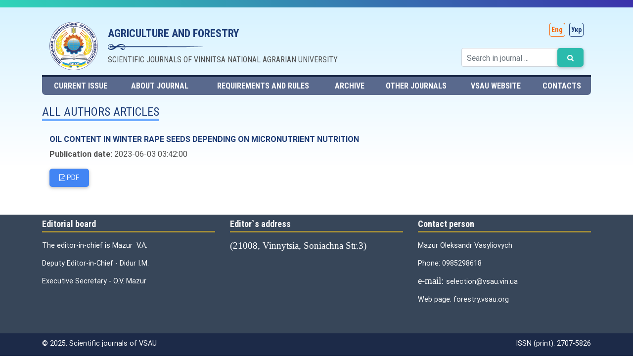

--- FILE ---
content_type: text/html; charset=UTF-8
request_url: http://forestry.vsau.org/author/Tsytsiura%20Y.G.,%20Tomchuk%20O.M.
body_size: 3856
content:
<!DOCTYPE html>
<html lang="en">

<head>
    <meta charset="UTF-8">
    <meta name="viewport" content="width=device-width, initial-scale=1.0">
    <meta http-equiv="X-UA-Compatible" content="ie=edge">
    <meta name="robots" content="index, follow">
    <meta name="csrf-token" content="wFdV1DgZRenOX2mdNs4HoPEetAOihY1RTiA97UYP">
    <title>Всі cтатті автора</title>
    <link href="https://stackpath.bootstrapcdn.com/bootstrap/4.3.1/css/bootstrap.min.css" rel="stylesheet"
        integrity="sha384-ggOyR0iXCbMQv3Xipma34MD+dH/1fQ784/j6cY/iJTQUOhcWr7x9JvoRxT2MZw1T" crossorigin="anonymous">
    <link
        href="https://fonts.googleapis.com/css?family=Roboto+Condensed:300,400,700|Roboto:300,400,700&amp;subset=cyrillic"
        rel="stylesheet">
    <link rel="stylesheet" href="https://maxcdn.bootstrapcdn.com/font-awesome/4.7.0/css/font-awesome.min.css">
    <link rel="icon" sizes="16x16" href="/img/fav-agr.ico">
    <link rel="stylesheet" href="/css/style.css">
    <link rel="stylesheet" href="/css/mdb.min.css">
</head>
<body>
    <div id="wrap">
        <header class="custom-gradient">
            <a href="#" class="to-top"><i class="fa fa-chevron-up"></i></a>
            <nav class="jnb navbar fixed-top navbar-expand-lg navbar-dark scrolling-navbar full-bg-img py-0">
                <div class="container">


                    <div class="align-self-center pull-right d-lg-none">

                            <a href="http://forestry.vsau.org/locale/en" class="d-inline-flex pl-1 mt-1 uk">
                                <span class="header-lang roboto-condensed font-weight-bold lang-uk  active">Eng</span>
                            </a>
                            <a href="http://forestry.vsau.org/locale/uk" class="d-inline-flex pl-1 mt-1 en">
                                <span class="header-lang roboto-condensed font-weight-bold lang-en ">Укр</span>
                            </a>

                    </div>
                    <form class="d-lg-none" action="http://forestry.vsau.org/search" method="POST" role="search">
                            <input type="hidden" name="_token" value="wFdV1DgZRenOX2mdNs4HoPEetAOihY1RTiA97UYP">
                            <div class="srch input-group">
                                <input type="text" class="form-control" name="q"
                                    placeholder="Search in journal ...">
                                    <button type="submit" class="btn btn-default">
                                            <i class="fa fa-search"></i>
                                    </button>
                                
                            </div>
                        </form>
                    <button class="navbar-toggler borser-0" type="button" data-toggle="modal"
                        data-target="#menuModalGamb">
                        <span class="navbar-toggler-icon"></span>
                    </button>
                    <div class="collapse navbar-collapse" id="navbarSupportedContent">
                        <ul class="navbar-nav mr-auto">
                            
                        </ul>

                    </div>
                </div>
            </nav>
        </header>
        <main>
            <section class="header-bg-page pt-5 pt-lg-4">
                <section class="jsctop sctop mob-bg-wh">
                    <div class="container">
                        <div class="align-items-center row mt-3 mt-lg-0">
                            <div class="logoimg col-3 col-sm-3 col-md-2 col-lg-1">
                                <a href="/"><img class="mx-auto img-fluid mb-2 mb-lg-0" src="/img/logo.png"
                                        alt="logo"></a>
                            </div>
                            <div class="topjname col-9 col-md-8 col-lg-8">
                                <h1 class="header-title text-uppercase font-weight-bold roboto-condensed">Agriculture and forestry
                                </h1>
                                <img class="d-none d-lg-block d-xl-block img-fluid" src="/img/space.png" alt="space">
                                <span class="ptop d-lg-block d-xl-block roboto-condensed">SCIENTIFIC JOURNALS OF VINNITSA NATIONAL AGRARIAN UNIVERSITY</span>
                            </div>
                            <div class="col-lg-3 mr-auto d-none d-lg-block pt-2" style="
                                    /*background-image: url('/img/header-jurnali2.png');*/
                                    background-repeat: no-repeat;
                                    background-position: left bottom;
                                    height: 118px;
                                    /* background-size: contain; */
                                ">
                                <div class="float-right">
                                    <a href="http://forestry.vsau.org/locale/en" class="d-inline-flex pl-1 mt-1 en">
                                        <span class="header-lang roboto-condensed font-weight-bold lang-en active">Eng</span>
                                    </a>
                                    <a href="http://forestry.vsau.org/locale/uk" class="d-inline-flex pl-1 mt-1 uk">
                                        <span
                                            class="header-lang roboto-condensed font-weight-bold lang-uk ">Укр</span>
                                    </a>
                                    <!-- <a href="http://forestry.vsau.org/locale/ru" class="d-inline-flex pl-1 mt-1 ru">
                                        <span class="header-lang roboto-condensed font-weight-bold lang-ru ">Рос</span>
                                    </a> -->
                                </div>
                                <form action="http://forestry.vsau.org/search" method="POST" role="search">
                                    <input type="hidden" name="_token" value="wFdV1DgZRenOX2mdNs4HoPEetAOihY1RTiA97UYP">
                                    <div class="srch input-group">
                                        <input type="text" class="form-control" name="q"
                                            placeholder="Search in journal ...">
                                            <button type="submit" class="btn btn-default">
                                                    <i class="fa fa-search"></i>
                                            </button>
                                        
                                    </div>
                                </form>
                            </div>
                        </div>
                    </div>
                </section>

                <div class="container d-none d-lg-block">
    <nav class="main-navi navbar navbar-expand-lg navbar-dark text-uppercase font-weight-bold px-5">
        <ul class="navbar-nav border-bottom-r mdb-color lighten-1">
            <li class="nav-item">
                <a class="nav-link roboto-condensed nav-item first" href="/"  >Current issue</a>
            </li>
            <li class="nav-item">
                <a class="nav-link roboto-condensed nav-item" href="/#about"  >About journal</a>
                <ul class="subnav">
                    <li><a href="/#about">Journal description</a></li>
                    <li><a href="/#problematic">Topics of the journal</a></li>
                    <li><a href="http://forestry.vsau.org/en/pages/editorial-board">Editorial board</a></li>
                </ul>
            </li>
            <li class="nav-item">
                <a class="nav-link roboto-condensed nav-item" href="#"  >Requirements and rules</a>
                <ul class="subnav">
                    <li><a href="http://forestry.vsau.org/en/pages/requirements-for-submission-and-registration">REQUIREMENTS FOR SUBMISSION AND REGISTRATION</a></li>
                    <li><a href="http://forestry.vsau.org/en/pages/review-rules">REVIEW RULES</a></li>
                </ul>
            </li>
            <li class="nav-item">
                <a class="nav-link roboto-condensed nav-item" href="http://forestry.vsau.org/en/archive"  >Archive</a>
            </li>
            <li class="nav-item">
                <a class="nav-link roboto-condensed nav-item" href="http://journals.vsau.org">Other journals</a>
            </li>
            <li class="nav-item">
                <a class="nav-link roboto-condensed nav-item" href="https://vsau.org">VSAU website</a>
            </li>
            <li class="nav-item">
                <a class="nav-link roboto-condensed nav-item" href="http://forestry.vsau.org/en/pages/contacts">contacts</a>
            </li>
        </ul>
    </nav>
</div><div class="container aln">
    <h2 class="title-bold font-weight-bold primary-text text-uppercase d-inline-block mb-3 h4">All authors articles </h2>
    <div class="row">
                <div class="bordash col-xl-12 col-lg-12 col-md-12 col-sm-12 col-xs-12">
            <div class="artitle">
                OIL CONTENT IN WINTER RAPE SEEDS DEPENDING ON MICRONUTRIENT NUTRITION
            </div>

            <div class="doi"><strong>Publication date:</strong> 2023-06-03 03:42:00 </div>

                        <a href="/storage/articles/September2025/vR7F0em1w9EVtlcH8Zjf.pdf" class="btn btn-primary mt-0 py-1 py-lg-2 waves-effect waves-light"
                style="font-size: 14px;" target="_blank"><i class="fa fa-file-pdf-o"></i> PDF</a>
        </div>
            </div>
    
</div>
        </main>
    </div>
    <div class="modal fade left" id="menuModalGamb" tabindex="-1" role="dialog" aria-labelledby="menuModalGambLabel"
    aria-hidden="true">
    <div class="modal-dialog modal-full-height modal-left" role="document">
        <div class="modal-content">
            <div class="modal-header d-block border-bottom-0 pb-0">
                <div class="container">
                    <div class="row pb-3" style="border-bottom: 1px solid #a2bde6;">
                        <div class="col-10">
                            <a id="menuModalGambLabel" class="modal-title" href="https://vsau.org/"><img
                                    class="mx-auto img-fluid" src="/img/logomenu.png"
                                    alt="Agriculture and forestry"></a>
                            <p class="menuModalGambLabel">Agriculture and forestry</p>
                        </div>
                        <div class="col-2">
                            <button type="button" class="close pr-3 pt-3" data-dismiss="modal" aria-label="Close">
                                <span aria-hidden="true"><img class="mx-auto img-fluid" src="/img/closebtns.png"
                                        alt="clouseBtn"></span>
                            </button>
                        </div>
                    </div>
                </div>
            </div>
            <div class="modal-body">
                <div class="row">
                    <div class="col">

                        <ul class="menuModalGambUl list-unstyled my-0 py-3">
                            <li>
                                <a class="roboto-condensed p-0 nav-link"
                                    href="http://forestry.vsau.org/en/pages/requirements-for-submission-and-registration">
                                    REQUIREMENTS FOR SUBMISSION AND REGISTRATION
                                </a>
                            </li>
                            <li>
                                <a class="roboto-condensed p-0 nav-link"
                                    href="http://forestry.vsau.org/en/pages/review-rules">
                                    REVIEW RULES
                                </a>
                            </li>
                            <li>
                                    <a class="roboto-condensed p-0 nav-link" href="/"  >Current issue</a>
                                </li>

                            <div id="accordionGamb">
                                <div class="panel-title" id="headingTwo">
                                    <button class="w-100 btn btn-link collapsed lead m-0 p-0 text-left"
                                        data-toggle="collapse" data-target="#menuModalGambAh7" aria-expanded="false"
                                        aria-controls="menuModalGambAh7" href="/#about">
                                        About journal
                                    </button>
                                </div>
                                <div id="menuModalGambAh7" class="collapse" aria-labelledby="headingTwo"
                                    data-parent="#accordionGamb">
                                    <ul class="menuModalGambAh list-unstyled">
                                        <li><a class="modsubnav" href="#about">Journal description</a></li>
                                        <li><a class="modsubnav" href="#problematic">Topics of the journal</a></li>
                <li><a class="modsubnav" href="http://forestry.vsau.org/en/pages/editorial-board">Editorial board</a></li>
                                    </ul>
                                </div>
                            </div>
                            <li>
                                    <a class="roboto-condensed p-0 nav-link" href="http://forestry.vsau.org/en/archive"  >Archive</a>
                                </li>
                                <li>
                                    <a class="roboto-condensed p-0 nav-link" href="http://journals.vsau.org">Other journals</a>
                                </li>
                                <li>
                                    <a class="roboto-condensed p-0 nav-link" href="https://vsau.org">VSAU website</a>
                                </li>
                                <li>
                                    <a class="roboto-condensed p-0 nav-link" href="http://forestry.vsau.org/en/pages/contacts">contacts</a>
                                </li>

                            <li>
                                <a class="roboto-condensed p-0 nav-link"
                                    href="http://journals.vsau.org">Scientific journals of VSAU</a>
                            </li>
                            <li>
                                <a class="roboto-condensed p-0 nav-link"
                                    href="https://vsau.org">VSAU website</a>
                            </li>
                            <li>
                                <a class="roboto-condensed p-0 nav-link"
                                    href="http://forestry.vsau.org/en/pages/contacts">contacts</a>
                            </li>
                        </ul>
                    </div>
                </div>
            </div>
        </div>
    </div>
</div>

    <footer class="page-footer font-small border-top border-warning pt-3 pt-lg-0">
        <section id="footInfo">
            <div class="container">
                <div class="row">
                    <div class="footblock col-xl-4 col-lg-4 col-md-4 col-sm-12 col-xs-12">
                        <p class="ftitle">Editorial board</p>
                        <p>The editor-in-chief is Mazur&nbsp; V.A.</p>
<p>Deputy Editor-in-Chief - Didur I.M.</p>
<p>Executive Secretary - O.V. Mazur</p>
                    </div>
                    <div class="footblock col-xl-4 col-lg-4 col-md-4 col-sm-12 col-xs-12">
                        <p class="ftitle">Editor`s address</p>
                        <p><span lang="RU" style="font-size: 14.0pt; line-height: 115%; font-family: 'Times New Roman','serif'; mso-fareast-font-family: Calibri; mso-bidi-font-family: Calibri; mso-ansi-language: RU; mso-fareast-language: EN-US; mso-bidi-language: AR-SA;">(21008, Vinnytsia, Soniachna Str.3)</span></p>
                    </div>
                    <div class="footblock col-xl-4 col-lg-4 col-md-4 col-sm-12 col-xs-12">
                        <p class="ftitle">Contact person</p>
                        <p>Mazur Oleksandr Vasyliovych</p>
<p>Phone: 0985298618</p>
<p><span style="font-family: Times New Roman, serif;"><span style="font-size: 18.6667px;">е-mail:</span></span><span style="font-family: 'Times New Roman', serif; font-size: 14pt;">&nbsp;</span>selection@vsau.vin.ua</p>
<p>Web page: forestry.vsau.org</p>
                    </div>
                </div>
            </div>
        </section>
        <section class="copyright mdb-color darken-3">
            <div class="container">
                <div class="row pt-3 d-flex align-items-center">
                    <div class="col-xl-6 col-lg-6 col-md-6 col-sm-12 col-xs-12 col-md-auto mr-auto">
                        <p class="text-left">© 2025. Scientific journals of VSAU</p>
                    </div>
                    <div class="col-xl-6 col-lg-6 col-md-6 col-sm-12 col-xs-12 col-md-auto">
                        <p class="text-md-right">ISSN (print): 2707-5826  </p>
                    </div>
                </div>
            </div>
        </section>
        <style>
            footer .border-warning {
                min-height: 140px;
                height: 140px;
            }
        </style>
    </footer>
    <script src="/js/jquery-3.2.1.min.js"></script>
    <script src="/js/bootstrap.min.js"></script>
</body>

</html>

--- FILE ---
content_type: text/css
request_url: http://forestry.vsau.org/css/style.css
body_size: 7629
content:
/* all */
html {scroll-behavior: smooth !important;}
body {
    background-image: url(../img/fon-footer-dark.png);
background-repeat: no-repeat;
background-position: bottom;
-webkit-background-size: contain;
background-size: contain;
}

body.homepage {
    background: none;
}
.h1, .h2, .h3, .h4, .h5, .h6, h1, h2, h3, h4, h5, h6 {font-weight: 400 !important;}

body.homepage main {
    height: calc(100% - 50px);
}
.arch-image {max-width: 150px;}
.arch-im {max-width: 150px;}
.rowp p {margin-bottom: 10px !important;}
.rowp h5 {display: block !important; font-size: 21px !important; border-bottom: 3px solid #6dabff; width: 100%; line-height: 35px !important;}
.dlabel {font-weight: bold; margin-bottom: 15px; color: #1E3D77;}

#wrap {
    position: absolute;
    right: 0;
    left: 0;
    padding-bottom: 300px;
    z-index: 10;
}
footer {
    background-color: rgba(34, 50, 71, 0.9) !important;
    position: fixed;
    left: 0;
    right: 0;
    z-index: -5;
    min-height: 280px;
    color: #ffffff !important;
}

footer.homefooter {
    background-color: rgba(34, 50, 71, 0.9) !important;
    position: relative;
    min-height: 50px;
    color: #ffffff !important;
}
.srch {height: 40px; margin-top: 55px;}
.srch input {margin-right: 30px !important; padding-bottom: 13px !important; padding-left: 10px !important;}
.srch .btn {position: absolute; right: 0; z-index: 5; height: 38px; line-height: 17px; margin: 0px !important;}
.navbar {padding-right: 0px !important;}
  
#footInfo {min-height: 250px;}
.cblock h2 {display: block !important; width: 100%;}
.cblock .h5, .orangetop .h5 {margin-left: 15px; display: block !important; width: 100%; margin-top: 15px;}
.prn {padding-right: 0px !important;}

.footblock {padding-top: 20px;}
.ftitle {
    font-family: 'Roboto Condensed', sans-serif;
    border-bottom: 3px#a58f37 solid;
    padding-bottom: 5px;
    color:#fafafa;
    font-size: 18px;
    font-weight: 700;
    line-height: 18px;
}
/*#footInfo {
    background-blend-mode: overlay;
    position: absolute;
    min-height: 400px;
    bottom: 50px;
    z-index: 0;
    right: 0;
    left: 0;
}*/
.arch {padding-top: 15px;}
.primary-text {
    color: #1e3d77;
    /*margin-left: 15px;*/
}
.navbar {padding-right: none !important;}
.orangetop {
    border-top: 6px solid #fa6200;
    border-radius: 5px;
    margin-top: 15px;
    border-left: 1px solid #cccccc;
    border-right: 1px solid #cccccc;
    border-bottom: 1px solid #cccccc;
}
.cblock .container {padding-left: 0px; padding-right: 0px;}
.jdetails {
    font-size: 14px;
    margin-top: 270px !important;
    display: block;
    float: right;
}
.jdetails .fa {margin-right: 5px;}
.so-col {padding-left: 0px;}
.bordash {
    border-bottom: 1px dashed#4d4d4d;
    padding-top: 10px;
    padding-bottom: 10px;
}
.art-pages {color: #2d2d2d; font-weight: normal;}
.bordash .btn {margin-top: 10px !important; margin-left: 0px !important;}
.bordash p {margin-bottom: 5px;}
.doi {margin-bottom: 10px;}
.bordash .doi {margin-top: 10px;}
.art-text {text-align: justify; font-size: 16px;}
.aln {padding-top: 20px; padding-bottom: 20px;}
.numl {margin-bottom: 20px; text-align: center;}
.doi p {margin-bottom: 10px; font-size: 16px;}
.allnumbers {font-weight: bold; padding-top: 10px; padding-bottom: 15px; padding-left: 15px; line-height: 40px;}
#menuModalGambLabel {display: block; float: left;}
.menuModalGambLabel {
    display: block;
    color:#1e3d77 !important;
    font-size: 14px;
    font-weight: 700;
    line-height: 20px;
    margin-top: 10px;
}
#accordionGamb .panel-title > button.collapsed::before {
    float: right !important;
    content: "\f067";
}
#accordionGamb .panel-title > button::before {
    float: right !important;
    font-family: FontAwesome;
    content: "\f068";
    padding-right: 5px;
    padding-left: 15px;
    border-left: 1px solid 
    #fa6200;
}
.artitle {
    color: #1e3d77;
    font-weight: 700;
    font-size: 16px;
    font-family: 'Roboto', sans-serif;
    margin-bottom: 10px;
}
b, strong {
    font-weight: bold !important;
}
textarea:focus, input:focus, .form-control:focus{
    outline: none !important;
    box-shadow: none !important;
}
*:focus, .form-control:focus {
    outline: none !important;
    box-shadow: none !important;
}
.img-fluid {max-width: inherit !important;}
.topjname {padding-left: 40px;}
.bordash:last-child {border-bottom: none;}
.dets {padding-left: 15px; text-align: justify; margin-bottom: 10px;}
.jtitle {font-family: 'Roboto Condensed', sans-serif; margin-top: 10px;}
.cblock {margin-top: 15px; padding-top: 15px !important; padding-bottom: 15px !important;}
.cblock .pt-3 {padding-top: 0px !important;}
.years .btn {margin-bottom: 20px;}
.sctop {margin-top: 10px;}
.jitem {border-bottom: 1px dashed #4d4d4d; padding-top: 15px; padding-bottom: 15px;}
.jimage img {max-width: 270px;}
.jtext span {display: block; color: #1e3d77;}
.jtext span a img {margin-top: -3px;}
.linkline {padding-top: 20px; color: #1e3d77;}
.linkline a {padding-left: 10px; padding-right: 10px;}
.kwords {
    /*background-image: url("../img/filter-bg.jpg");*/
    background-color: #f3f3f3;
   /* background-repeat: repeat;*/
    min-height: 45px;
    line-height: 25px;
   /* border-radius: 5px;*/
    padding-left: 15px;
    padding-right: 15px;
    padding-top: 10px;
    padding-bottom: 10px;
   /* box-shadow: 0 0 5px rgba(0,0,0,0.5);*/
}
.ptop {padding-top: 10px;}
.subnav.hpage {margin-left: 60px;}
.subnav {
    display: none;
    position: absolute;
    z-index: 800;
    background-color: #59698d;
    list-style: none;
    padding-left: 15px;
    padding-right: 15px;
    padding-bottom: 5px;
}
.subnav li {text-align: left; line-height: 30px;}
.subnav li a {border-top: none !important; color: #ffffff; font-family: 'Roboto Condensed', sans-serif;}
.subnav li a:hover {color: rgba(255,255,255,.75);}
.nav-item:hover > .subnav {display: block;}
main .row {margin-left: 0px; margin-right: 0px;}
.simplesearch-highlight {
    background-color: #88d3ff;
}
.to-top { 	
	position: fixed; 
	bottom: 20px; 
	right: 20px; 
	text-decoration: none; 
	color: #fff; 
    background: rgb(75, 129, 202);
	padding: 10px 15px; 
	border-radius:50%;
	opacity: .8;
	z-index: 9999;	
	display: none;	
}
.to-top:hover{ 
	color: #151f28; 
	opacity:1; 
}
.content h2 {
    color: #1e3d77;
    font-family: "Roboto Condensed";
    font-size: 20px;
    font-weight: 700;
    line-height: 26px;    
}
.content h3 {
    color: #1e3d77;
    font-family: "Roboto Condensed";
    font-size: 18px;
    font-weight: 700;
    line-height: 18px;  
}
.content h4 {
    color: #505050;
    font-family: Roboto;
    font-size: 16px;
    font-weight: 700;
    line-height: 18px;    
}
.border-warning {
	border-color: #fa6200!important;
}
.btn-info {
    border-radius: 5px;
    background-color: #4b81ca!important;
    color: #ffffff;
    font-size: 16px;
    line-height: 24px;
    text-transform: uppercase;    
}
.btn-primary {
	background-color: #4b81ca!important;
}
.btn-primary:hover {	
	background-color: #1f406e!important;
}
blockquote {
  border-left: 10px solid #dc3545;
  margin: 1.5em 10px;
  padding: 0.5em 10px;
  quotes: "\201C""\201D""\2018""\2019";
}
blockquote:before {
  color: #dc3545  ;
  content: open-quote;
  font-size: 4em;
  line-height: 0.1em;
  margin-right: 0.25em;
  vertical-align: -0.4em;
}
blockquote p {
  display: inline;
}

.borderless td, .borderless th {
    border: none;
}
.border-top-r {
    border-top-left-radius: .45rem;
    border-top-right-radius: .45rem;
}
.border-bottom-r {
    border-bottom-left-radius: .45rem;
    border-bottom-right-radius: .45rem;
}
.border-top-or {
    border-top: 6px solid;
    border-color: #fa6200;
}
.fz-9 {
    font-size: .95rem;
}
/* header */
.mob-bg-wh {
background-color: #bfbfbf;
background-image: linear-gradient(to top, #ffffff 0%, #ffffff 23%, #c9f2ff 100%);
}
.no-shadow {
	box-shadow: none!important;
}
.header-title {
    font-size: 19px;
    color: #1e3d77;
}
.header-lang {
    padding: .3rem;
    border: 1px solid #1e3d77;
    border-radius: 4px;
    color: #1e3d77;
    font-size: 14px;
    line-height: 20px;    
}
.header-lang.active{
    border: 1px solid #fa6200;
    color: #fa6200;
}

.main-navi {
    padding: 0!important;
    box-shadow: none !important;    
}  
.main-navi ul li a{
    border-top: 4px solid #1c2a48;
}
.main-navi ul li a.active{
    border-top: 4px solid #ffd24a;
    color:#f1cb33!important;
}
/* .main-navi ul li.active{
    border-top: 4px solid #f1cb33;
    margin-top: -4px;
}    
.main-navi ul li.active a{
    color:#f1cb33!important;
    background-color:transparent!important;
}*/ 

.home-block {
    width: 100%;
    height: 85px;
    background-color: rgba(255, 255, 255, 0.7);
    color: #0b528e;
}
.home-block span {
    color: #555554;   
}
.home-block-title-2 {
    color: #ca4d00;
}
.home-block-title-4 {
    color: #d18500;
}
.ajax-filter-count #load-more {
	color: #4b81ca;
	font-size: 18px;
	font-weight: 700;
	line-height: 18px;
	text-decoration: underline;    
}
.numl img {width: 100%; max-width: 270px;}
/* history */
.history .owl-carousel .owl-stage {
    display: flex;
    align-items: center;
}
.owl-item:nth-child(2n) .history-item {
    background: #7993b6!important;
}
.owl-item:nth-child(2n) .history-item .history-item-p{
    background: #5c7291!important;
}
.owl-dots {
    position: absolute;
    right: 0;
    bottom: -20px;
    left: 0;
    z-index: 15;
    display: -ms-flexbox;
    display: flex;
    -ms-flex-pack: center;
    justify-content: center;
    padding-left: 0;
    margin-right: 15%;
    margin-left: 15%;
    list-style: none;
}
.owl-dots .owl-dot {
    position: relative;
    -ms-flex: 0 1 auto;
    flex: 0 1 auto;
    width: 10px;
    height: 10px;
    margin-right: 3px;
    margin-left: 3px;
    text-indent: -999px;
    cursor: pointer;
    background-color: #d9d9d9!important;
	border-radius: 50%;
}
.owl-dots .owl-dot::after, 
.owl-dots .owl-dot::before {
    left: 0;
    display: inline-block;
    height: 10px;
    position: absolute;
    content: "";
    width: 100%;
}
.owl-dots .owl-dot::before {top: -10px;}
.owl-dots .owl-dot::after {bottom: -10px;}
.owl-dots .active {background-color: #fa6200!important;}
button:focus {
	outline: none!important;
}
.history-item {
    box-shadow: 0 0 6px 1px rgba(0, 1, 3, 0.22);
    border-radius: 5px;
    background-color: #ffffff;
}
/* intro */

.header-bg-page {
    background-color: #bebebe;
    background-image: linear-gradient(to top, #ffffff 0%, #ffffff 23%, #d5f2ff 100%);
    padding-bottom: 20px;
}
.intro-2 {
    background: url("../img/home-bg.jpg") no-repeat center center;
    background-size: cover;
    min-height: 60vh;
}
.mt-big {
    margin-top: 27vh;
}

.top-nav-collapse {
    /* background-color: #424f95 !important; */
    background: -moz-linear-gradient(45deg, rgba(42, 27, 161, 0.9), rgba(29, 210, 177, 0.9) 100%)!important;
    background: -webkit-linear-gradient(45deg, rgba(42, 27, 161, 0.9), rgba(29, 210, 177, 0.9) 100%)!important;
    background: -webkit-gradient(linear, 45deg, from(rgba(42, 27, 161, 0.9)), to(rgba(29, 210, 177, 0.9)))!important;
    background: -o-linear-gradient(45deg, rgba(42, 27, 161, 0.9), rgba(29, 210, 177, 0.9) 100%)!important;
    background: linear-gradient(to 45deg, rgba(42, 27, 161, 0.9), rgba(29, 210, 177, 0.9) 100%)!important;    
}

/*.navbar:not(.top-nav-collapse) {
    background: transparent !important;
}*/

/****** menuModalGamb *******/
.close {
	opacity:1;
}
#accordionGamb .panel-title > button:before {
    float: right !important;
    font-family: FontAwesome;
    content:"\f068";
	padding-right: 5px;
	padding-left: 15px;
	border-left: 1px solid #1e3d77;
}
.pt-3, .py-3 {
    padding-top: 0px !important;
}
.copyright {padding-top: 10px;}
.modsubnav {
    font-size: 16px !important;
    font-family: 'Roboto Condensed', sans-serif;
    font-weight: 400 !important;
}
#accordionGamb .panel-title > button.collapsed:before {
    float: right !important;
    content:"\f067";
}
#accordionGamb .panel-title > button:hover, 
#accordionGamb .panel-title > button:active, 
#accordionGamb .panel-title > button:focus  {
    text-decoration:none;
}
#menuModalGamb .lead {
    color:#1e3d77 !important;
    font-size: 18px;
    font-family: 'Roboto Condensed', sans-serif;
    font-weight: 700;
    text-transform: none !important;
    line-height: 30px;    
}
.menuModalGambAh {
    margin-bottom: 0;
}
.menuModalGambAh a {
    color: #1e3d77!important;
    font-size: 14px;
    font-weight: 400;
    line-height: 30px;
    width: 90%;
    display: block;    
}
.menuModalGambUl a {
    color: #1e3d77!important;
    font-size: 18px;
    font-weight: 700;
    line-height: 30px;    
}
/****** speed link *******/
#frameModalTopInfo li.list-inline-item a{
    color: #93c8e9;
    font-family: "Roboto Condensed";
    font-size: 18px;
    font-weight: 700;
    line-height: 18px;    
}
#frameModalTopInfo li.list-inline-item a:hover{
    color: #ffffff;
}
#frameModalTopInfo li.list-inline-item:not(:first-child):before {
    color: #93c8e9!important;
    font-family: "Roboto Condensed";
    font-size: 18px;
    font-weight: 700;
    line-height: 18px;      
}
.artlink {
    font-weight: bold;
    color:#1E3D77 !important;}
.navbar.navbar-dark.fixed-top .navbar-nav .nav-item .nav-link {
    font-size: 14px;
}
.navbar.navbar-dark .breadcrumb .nav-item .nav-link:hover, .navbar.navbar-dark.fixed-top .navbar-nav .nav-item .nav-link:hover {
    color:#fa6200!important;
}
.d-lg-none .srch {margin-top: 2px;}

@media (max-width: 991px) {
/*     .navbar:not(.top-nav-collapse) {
    background: -moz-linear-gradient(45deg, rgba(42, 27, 161, 0.7), rgba(29, 210, 177, 0.7) 100%)!important;
    background: -webkit-linear-gradient(45deg, rgba(42, 27, 161, 0.7), rgba(29, 210, 177, 0.7) 100%)!important;
    background: -webkit-gradient(linear, 45deg, from(rgba(42, 27, 161, 0.7)), to(rgba(29, 210, 177, 0.7)))!important;
    background: -o-linear-gradient(45deg, rgba(42, 27, 161, 0.7), rgba(29, 210, 177, 0.7) 100%)!important;
    background: linear-gradient(to 45deg, rgba(42, 27, 161, 0.7), rgba(29, 210, 177, 0.7) 100%)!important;
}  */   
.topjname {
    padding-left: 10px;
}
.orangetop .h5 {margin-left: 0px; margin-top: 15px;}
.npl {padding-left: 0px; padding-right: 0px;}
.allnumbers {padding-left: 0px;}
.bordash {padding-left: 0px; padding-right: 0px;}
.jdetails {margin-top: 15px !important; float: left;}
.bigcover img {width: 120%;}
    .header-lang {
        border-radius: 0px;
    }
    .jtext {padding-left: 25px;} 
    .modal-header .close {margin-top: 20px;}   
}
@media (max-width: 768px) {
    body {
        font-size: 14px;
    }
    .art-text, .doi p {font-size: 15px !important;}
    .orangetop .h5 {margin-left: 0px; margin-top: 15px;}
    .npl {padding-left: 0px; padding-right: 0px;}
    .bordash {padding-left: 0px; padding-right: 0px;}
    .jdetails {margin-top: 15px !important; float: left;}
    .modal-header .close {margin-top: 20px;}
    .pt-5, .py-5 {
        padding-top: 2rem !important;
    }
    .menuModalGambLabel {
        display: block;
        color: #1e3d77 !important;
        font-size: 12px;
        font-weight: 400;
        line-height: 20px;
        margin-top: 0px;
        float: none;    
    }
    .intro-2 {
        background: #5d7ca1;
        min-height: 100%;
    }
    .mt-big {
        margin-top: 1rem;
    	padding-bottom: 1rem;
    }
    .jimage {text-align:center; margin-bottom: 15px;}
    .linkline {
        padding-top: 0px;
        color: #1e3d77;
        text-align: center;
    }
    .jtext span {text-align: center;}
    .h5 {font-weight: 700 !important; font-size: 18px !important;}
    .topjname {
        padding-left: 10px;
    }
    .allnumbers {padding-left: 0px;}
}


h6 {
    line-height: 1.7;
}

.custom-gradient .full-bg-img {
    min-height: 15px !important;
    background: -moz-linear-gradient(45deg, rgba(29, 210, 177, 0.9), rgba(42, 27, 161, 0.9) 100%);
    background: -webkit-linear-gradient(45deg, rgba(29, 210, 177, 0.9), rgba(42, 27, 161, 0.9) 100%);
    background: -webkit-gradient(linear, 45deg, from(rgba(42, 27, 161, 0.9)), to(rgba(29, 210, 177, 0.9)));
    background: -o-linear-gradient(45deg, rgba(29, 210, 177, 0.9), rgba(42, 27, 161, 0.9) 100%);
    background: linear-gradient(to 45deg, rgba(29, 210, 177, 0.9), rgba(42, 27, 161, 0.9) 100%); 
    /* background: transparent; */
    box-shadow: none;
}

@media (max-width: 450px) {
    body {
        font-size: 14px;
    }
    .art-text, .doi p {font-size: 15px !important;}
    .npl {padding-left: 0px; padding-right: 0px;}
    .orangetop .h5 {margin-left: 0px; margin-top: 15px;}
    .bordash {padding-left: 0px; padding-right: 0px;}
    .allnumbers {padding-left: 0px;}
    .footblock p {margin-bottom: 4px;}
    .pt-5, .py-5 {
        padding-top: 2rem !important;
    }
    .ptop {
        padding-left: 15px;
        display: block;   
    }
    .jnb.navbar {height: 90px;}
    .jnb.navbar .container {padding-top: 40px;}
    .navbar form {width: 92%; position: absolute; top: 5px;}
    .header-title {
        font-size: 15px;
        color: #1e3d77;
        padding-left: 15px;
    }
    .jsctop {
        margin-top: 70px;    
    }
    .linkline a {
        padding-left: 5px;
        padding-right: 5px;    
    }
    .prn {padding-left: 5px; padding-right: 5px !important;}
    .logoimg {padding-left:10px;}
    .logoimg img {max-width: 90px !important;}
    #wrap {padding-bottom: 500px;}
    .modal-header .close {margin-top: 20px;}
    .menuModalGambLabel {
        display: block;
        color: #1e3d77 !important;
        font-size: 12px;
        font-weight: 400;
        line-height: 20px;
        margin-top: 0px;
        float: none;    
    }
    .margins {
        margin-right: 1rem;
        margin-left: 1rem;
    }
    .jtext {padding-left: 10px; padding-right: 10px;}
    .bigcover {text-align: center;}
    .bigcover img {width: 70%; margin-bottom: 15px;}
    .cblock .h5 {margin-left: 0px;}
    .dets {padding-left: 0px;}
    .jdetails {margin-top: 15px !important; float: right;}
    .jimage {text-align:center; margin-bottom: 15px;}
    .linkline {
        padding-top: 0px;
        color: #1e3d77;
        text-align: center;
    }
    .jtext span {text-align: center;}
    .h5 {font-weight: 700 !important; font-size: 18px !important;}
}
/****************** rector ******************/
/****************** rector ******************/
/****************** rector ******************/
.rector-tabs .rector-tab-item {
    background-color: #f3f3f3;
    box-shadow: 0 2px 5px 0 rgba(0,0,0,.16), 0 2px 10px 0 rgba(0,0,0,.12);
}
a.btn, button.btn {
    border-radius: .35rem;
    padding: 8px 20px;
    font-size: 16px;
}
.rector-tabs .col-md-4:first-child .rector-tab-item {
    border-top: 6px solid #fa6200;
}
.ajax-item {
    background-color: #fff;
    border-top: 6px solid #4aaf00; 
}
.ajax-item-1 {
    border-top: 6px solid #fa6200;
}
.ajax-item-2 {
    border-top: 6px solid #00c7df;
}
/****************** Specialnosti ******************/
/****************** Specialnosti ******************/
/****************** Specialnosti ******************/
.homeSpecialnosti .ajax-form label.btn {
    color: #505050!important;
    font-size: 16px;
    font-weight: 400;
    line-height: 18px;
    border: 1px solid #acacac!important;
    text-transform: none;
}
.homeSpecialnosti .ajax-form label.btn:hover,
.homeSpecialnosti .ajax-form label.btn:active {
    color: #fa6200!important;
    border: 1px solid #ff0000!important;
}
/****************** portfolio ******************/
/****************** portfolio ******************/
/****************** portfolio ******************/
.portfolio-container {
    overflow: hidden;
}

.portfolio-content {
    width: 23.76%;
    float: left;
    /*height: 300px;*/
    margin-bottom: 10px;
}

.portfolio-bg {
    background-size: cover;
    background-position: center;
    transition: 0.3s ease-in-out;
    position: relative;
    z-index: 3;
}
.portfolio-area ul li.btn{
    padding: .24rem 1.14rem;
}

.grid-sizer {
  float: left;
}

.isotope-item {
  width: 22%;
  padding: 10px;
  color: #fff;
}

.box {
  width: 100%;
  padding-bottom: 65%;
  background-color: black;
}

.text-box .box {
  background-color: green;
}

.hidden {
  display: none;
}
/* Your custom styles */
.filter-prepare{
    background-image: url("../img/filter-bg.jpg");
    background-repeat: repeat;
}
.contact-bg-sec {
    background-image: url("../img/contact-bg-sec.jpg");
}
.viysk-aspir {
    background-color:#384e6f;
}
.viysk-aspir-item a {
    color: #dcdcdc;
    font-size: 16px;
    font-weight: 700;
    line-height: 30px;
    text-decoration: underline;
}

.viysk-aspir-item p {
    padding-bottom: 2px;
    margin-bottom: 0;
}
.viysk-aspir-item a:hover {
    color: #fa6200;
}
.specialnosti {
    background: url("../img/fon-specialnosti.jpg")no-repeat center center;
    background-size: cover;
}
/****************** teach ******************/
/****************** teach ******************/
/****************** teach ******************/
.teach-item {
    min-height: 350px;
    background-color: #fff;
    border-bottom: 6px solid #fa6200;
    box-shadow: 0 0 5px rgba(0,0,0,0.5);
}
.teach-item small {
    line-height: 18px;
}
.teach-title {
    font-family: 'Roboto Condensed', sans-serif;
    font-size: 16px;
	line-height: 20px;    
}
/********************* attest *********************/
/********************* attest *********************/
/********************* attest *********************/
.attest .filter-prepare {
    box-shadow: 0 0 5px rgba(0,0,0,0.5);
}
.attest p {
    line-height:1;
}
.attest .owl-carousel .owl-nav button {
	background-color: #ececec!important;
}
.attest .owl-carousel .owl-nav i.fa {
	color:#fa6200;
}
.attest .owl-carousel .owl-nav {
	top: unset;
	bottom:0;
}
/********************* home *********************/
.ajax-more {
    cursor: pointer;
}

/********************* home news *********************/
/********************* home news *********************/
/********************* home news *********************/
.doc-flow a {
    color: #505050;
    font-family: "Roboto Condensed";
    font-size: 18px;
    font-weight: 700;
    line-height: 24px;    
}
.mobile-menu-home-news-link li a {
    color: #505050;
}
.mobile-menu-home-news-link li a:hover {
    color: #003b7a;
}
.tags-link a{
    color:#fff;
}
.home-news-item-title{
    color: #505050;
    font-size: 18px;
    font-weight: 700;
    line-height: 22px;    
}
.home-news-item-title:hover{
    color: #fa6200; 
}

.news-menu ul li i {
    color: #1e3d77;
}
.news-list-item-title {
    font-size: 16px;
}
/* .mobile-menu-home-news-link li {
    width: 100%;
} */
.news-menu .nav-item .nav-link{
    color: #003b7a!important;
    font-size: 16px;
    font-weight: 400;
    line-height: 28px;
}
.news-menu .nav-item .nav-link.active,
.news-menu .nav-item .nav-link.active:hover{
    color: #003b7a!important;
}
/********************* social *********************/
.a2a_kit {
    margin-bottom: 15px;
    margin-top: 15px;
}
/********************* nayka *********************/
/********************* nayka *********************/
/********************* nayka *********************/
.right-menu {
    background-color: #33508e;
    border-top: 3px solid #fa6200;
    border-bottom-right-radius: .45rem;
}
.right-menu li {
    border-bottom: 1px solid #5972a7;
    border-left: 5px solid #ffd24a;
    padding: 9px 25px;
}
.right-menu li:last-child {
    border-bottom: none;
}
.right-menu li a{
    color: #e2e2e2;
    text-transform: uppercase;
}
.right-menu li:hover {
    background-color: #ffd24a;
}
.right-menu li:hover a{
    color: #162c56;
}
.view-nayka {
    background: rgba(220,244,255,1);
    background: -moz-linear-gradient(top, rgba(220,244,255,1) 0%, rgba(255,255,255,1) 33%, rgba(255,255,255,1) 100%);
    background: -webkit-gradient(left top, left bottom, color-stop(0%, rgba(220,244,255,1)), color-stop(33%, rgba(255,255,255,1)), color-stop(100%, rgba(255,255,255,1)));
    background: -webkit-linear-gradient(top, rgba(220,244,255,1) 0%, rgba(255,255,255,1) 33%, rgba(255,255,255,1) 100%);
    background: -o-linear-gradient(top, rgba(220,244,255,1) 0%, rgba(255,255,255,1) 33%, rgba(255,255,255,1) 100%);
    background: -ms-linear-gradient(top, rgba(220,244,255,1) 0%, rgba(255,255,255,1) 33%, rgba(255,255,255,1) 100%);
    background: linear-gradient(to bottom, rgba(220,244,255,1) 0%, rgba(255,255,255,1) 33%, rgba(255,255,255,1) 100%);
    filter: progid:DXImageTransform.Microsoft.gradient( startColorstr='#dcf4ff', endColorstr='#ffffff', GradientType=0 );
}
.number-section {
    background-image: url(../img/fon-baner.jpg);
    background-size: cover;
}
.number-section-pro {
	height: 392px;
	background-repeat: no-repeat;
	background-position: center;
	background-color: #1a2e4f;
	background-size: cover;
}
/********************* cafedra *********************/
/********************* cafedra *********************/
/********************* cafedra *********************/
.awesome3colum-list {
    -webkit-column-width: 200px;
    -moz-column-width: 200px;
    column-width: 200px;
    -webkit-column-count: 3;
    -moz-column-count: 3;
    column-count: 3;
    -webkit-column-gap: 30px;
    -moz-column-gap: 30px;
    column-gap: 30px;
}
/********************* owl *********************/
/********************* owl *********************/
/********************* owl *********************/
.owl-carousel .owl-nav {
    position: absolute;
    top: -50px;
    right: 15px;
}
.owl-carousel .owl-nav button.owl-next, .owl-carousel .owl-nav button.owl-prev {
    background-color: #dce4f3!important;
    padding: 5px 8px!important;
    color: #9db2d0!important;
}
.owl-carousel .owl-nav button.owl-prev {
    margin-right: 8px;
}
.owl-carousel .owl-nav button.owl-next i, .owl-carousel .owl-nav button.owl-prev i {
    font-size: 24px;
}
/********************* kontakti *********************/
.bord-rad-grey {
    padding: 5px 10px;
    border: 1px solid #fa6200;
    background-color: #f3f3f3;
}
/********************* aspirant *********************/
.bord-rad-or {
    border-left: 27px solid #fa6200;
    border-right: 27px solid #fa6200;
    background-color: #fa6200;
    color: #fff;
    margin: 0 auto;
    padding: 5px 15px 0px 0px;    
    width: 60px;
    border-top-left-radius: 33px;
    border-top-right-radius: 33px;
}
 .bord-rad-or-p {
    border: 1px solid #fa6200;
    border-top: 7px solid #fa6200;
    border-top-left-radius: 7px;
    border-top-right-radius: 7px;
    padding: 5px 10px;
    background-color: #fff;
}
.college hr, .medal hr, .aspirant hr, .pidgotov hr{
    border-bottom: 1px solid #fff;
}
.college, .medal, .aspirant {
    border-radius: 5px;
    padding: 15px;
    color: #fff;
}
.college {
    background-color: #d18500;
}
.VartSection .col-sm-12:nth-child(2) .college {
    background-color: #1e2978;
}
.VartSection .col-sm-12:nth-child(3) .college {
    background-color: #4aaf00;
}
.medal {
    background-color: #1e2978;
}
.aspirant {
    background-color: #4aaf00;
}
/********************* / aspirant *********************/
/********************* prezident *********************/
.prezident {
    background-image: url(../img/podsolnukhi-nebo-lepestki.jpg);
    background-size: cover;
}
.prezident a{
    height: 60px;
    border-radius: 3px;
    background-color: #393939;
    opacity: 0.5;
    text-transform: inherit;
    vertical-align: middle;
	display: table-cell;    
}
.prezident a:hover{
    background-color: #fa6200;
    opacity: 1;
}
/********************* pidgotov *********************/
.pidgotov {
    background-image: url(../img/pidgotov.jpg);
    background-size: cover;
}
/********************* pidgotov *********************/
.dw-doc{
    border: 1px solid #c4c4c4;
    padding: 3px;
    background-color: #f3f3f3;
}
.dw-doc-li a:hover {
    color: #fa6200;
}
.dw-button {
    border: 1px solid #acacac;
    border-radius: 3px;
    background-color: #e8e8e8;
    color: #4a4a4a;
}
/********************* contact *********************/
.Komutator span{
    font-size: 19px;
}
.contact-bg-sec input,
.contact-bg-sec select,
.contact-bg-sec textarea {
    display: block;
    border-radius: 3px;
    border: 1px solid #a0a0a0;
    background-color: #c4c4c4;
    color: #505050;
    font-size: 14px;
    line-height: 20px;
    min-height:30px;
    width:100%;
    margin:5px auto;
    padding: .375rem .75rem;
}
.contact-bg-sec ::-webkit-input-placeholder , /* Chrome/Opera/Safari */
.contact-bg-sec ::-moz-placeholder , /* Firefox 19+ */
.contact-bg-sec :-ms-input-placeholder , /* IE 10+ */
.contact-bg-sec :-moz-placeholder { /* Firefox 18- */
    color: #505050;
    font-size: 14px;
    line-height: 20px; 
}
.contact-bg-sec label {
	display: block;
}
.error_message {
	color: red;
	font-size: 12px;
	margin: 0;
	padding: 0;
	line-height: 12px;
}
.contact-info.table-striped tbody tr td {
    border-top: 1px solid #cecece;
	padding-top: 3px;
	padding-bottom: 3px;    
}
.contact-info.table-striped tbody tr:first-child td {
    border-top: none;
}
.contact-info.table-striped tbody tr:nth-of-type(odd) {
	background-color: transparent;
}
/********************* podiyi *********************/
.podiyi img {
    max-height: 194px;
}
/********************* sidebar *********************/
.sidebar .last hr {
    display: none;
}
.dw-doc-li a p {
     color: #505050;
     font-size: 14px;
     padding-top: 5px;
}    
.dw-doc-li a:hover p {
     color: #fa6200;
}
/********************* footer *********************/
/********************* footer *********************/
/********************* footer *********************/
.footer-phone {
    color: #a1d2ff;
    font-size: 16px;
    font-weight: 700;
    line-height: 22px;
}
.footer-phone-text {
    color: #a9c5e0;
    font-size: 14px;
    font-weight: 300;
    line-height: 22px;
}
footer {
    background-color: rgba(34, 50, 71, 0.9);
}
body {
    background-image: url(../img/fon-footer-dark.png);
    background-repeat: no-repeat;
	/* background-position: 0 100%; */
    color: #505050;
    font-weight: 400 !important;
    line-height: 20px;
    background-position: bottom;
    -webkit-background-size: contain;
    background-size: contain;
    font-family: 'Roboto', sans-serif;
}
.attest a:hover{
    color: orange;
}
.attest a, .attest a .code.icon {
    color: #505050;
}
.attest a:hover .code.icon {
    color: orange;
}
.attestPhones {
    font-size: 16px;
}
.page-footer {
    border-top-width: 4px!important;
}
.page-footer a:hover {
    color:#fff!important;
}
.page-footer a:hover .code.icon {
    color: orange;
}
.page-footer .list-unstyled a {
    color: #aec6e5;
}
.page-footer .kor-link a {
    color: #bcd5f8;
}
.page-footer .h5, .page-footer .h4, .page-footer .h3 {
    color: #afd0ff;
}
.page-footer span {
    color: #ffffff;
}
.page-footer .pre-footer p,
.page-footer .pre-footer span {
    color: #889ebd;
}
.code.icon {
    color:#fff;
    position: absolute;
    margin-left: 3px;
    margin-top: 6px;
}

.code.arrow-left.icon:before {
    content: '';
    position: absolute;
    width: 8px;
    height: 8px;
    border-left: solid 1px currentColor;
    border-top: solid 1px currentColor;
    -webkit-transform: rotate(-45deg);
          transform: rotate(-45deg);
}

.code.arrow-right.icon:after {
    content: '';
    position: absolute;
    left: 0;
    width: 8px;
    height: 8px;
    border-bottom: solid 1px currentColor;
    border-right: solid 1px currentColor;
    -webkit-transform: rotate(-45deg);
          transform: rotate(-45deg);
}

/****************** Typography ******************/
/****************** Typography ******************/
/****************** Typography ******************/
.breadcrumb-free i {
    color: #ababab;
    font-size: 12px;
}
a.breadcrumb-item:hover {
    color:#ff9800;
}
.breadcrumb-item {
    color: #ababab;
    font-size: 12px;
    font-weight: 300;
    line-height: 24px;    
}
.breadcrumb-item+.breadcrumb-item::before {
    display: none;
}
.roboto-condensed, .title-bold {
    font-family: 'Roboto Condensed', sans-serif;
    
}
.title-bold {
    border-bottom: 5px solid #6dabff;
    font-size: 16px;
}
.dec-kaf-name{
    font-size: 16px!important;
}
.h5 {
    font-size: 16px;
}

img[align="left"],
img[style*="float: left"],
img[style*="float:left"],
img[align="right"],
img[style*="float: right"],
img[style*="float:right"]{
	margin: 0 auto;
	width: 100%;
	height: auto;
}

.pgitem {
    display: block;
    float: left;
    padding: 3px;
    margin: 3px;
    border: 1px solid #ccc;
    width:47%;
}

.pgcontainer {
    display: block;
    clear: both !important;
    overflow: hidden;
}
@media (min-width: 415px) {
    .pgitem {
        width:auto;
    }    
    .viysk-aspir h5 {
    	border-bottom: 3px #a58f37 solid;
    	padding-bottom: 5px;
    }    
}
@media (min-width: 768px) {
    .title-bold {
        font-size: 24px;
    }  
    .dec-kaf-name {
        font-size: 24px!important;
    }
    .h5 {
        font-size: 1.25rem;
    }
    .mob-bg-wh {
    	background-color: transparent;
    	background-image: none;
    }    
    .header-lang {
        padding: .2rem;
    }
    #navbarSupportedContent .nav-item .nav-link {
        display: inline;
    }
    .main-navi .navbar-nav {
        margin: 0 auto;
        display: table;
        table-layout: auto;
        float: none;
        width: 100%;
    }
    .main-navi .navbar-nav>li {
        display: table-cell;
        float: none;
        text-align: center;
        vertical-align: bottom;
    }
    img[align="left"],
    img[style*="float: left"],
    img[style*="float:left"]{
        margin: 5px 15px 0px 0px!important;
        width: auto!important;
    }
    img[align="right"],
    img[style*="float: right"],
    img[style*="float:right"]{
    	margin: 5px 0px 0px 15px!important;
    	width: auto!important;
    }   
}
@media (min-width: 992px) {
    .attestPhones {
        font-size: 22px;
        font-weight: 700;
        line-height: 26px;
    }    
    .footer-phone {
        font-size: 20px;
        line-height: 26px;
    }
    .footer-phone-text {
        font-size: 16px;
        line-height: 22px;
    }    
    .attest p {
        line-height:18px;
    }    
    .news-menu .nav-item .nav-link{
        color: #1e3d77!important;
        font-size: 14px;
        font-weight: 700;
        line-height: 18px;
        border: none;
    }
    .news-menu .nav-item .nav-link.active,
    .news-menu .nav-item .nav-link.active:hover{
        color: #ffffff!important;
        letter-spacing: 0.08px;
        background-color:#61a3fd!important;
        border-bottom: 4px solid #3f82dc;
    }    
    .mobile-menu-home-news-link li {
        width: auto;
    }
    .viysk-aspir {
        background-repeat: no-repeat;
        background-size: cover;
    }    
    #menuModalGamb.modal .modal-full-height {
    	width: 75%;
    	max-width: max-content;
    }
    .news-menu ul li a {
        color: #1e3d77;
        border-bottom: 4px solid #cadcff;
    }    
    .news-menu ul li a:hover, .news-menu ul li a.active {
        background-color: #61a3fd;
        color: #fff;
        border-bottom: 4px solid #3f82dc;
    }
    .news-menu ul li {
        border-top-right-radius: .3rem;
        border-top-left-radius: .3rem;
        border: 1px solid #cadcff;
        background-color: #f6f9ff;
    }    
    .news-menu ul li i {
        display: none;
    }
    .news-list-item-title {
        font-size: 18px;
    }
    #navbarSupportedContent ul.nav-flex-icons li{
        background-color: #1e3d77;
    }
    #navbarSupportedContent ul.nav-flex-icons li:last-child{
        background-color: #3e5890;
    }
    #navbarSupportedContent ul.nav-flex-icons li:last-child:before{
        content: ""!important;
    }
    #frameModalTopInfo li.list-inline-item:not(:first-child):before,
    #navbarSupportedContent li.nav-item:not(:first-child):before {
        content: " | ";
        /* color:#fff; */
        display: inline-block;
        padding-left: 4px;
    }
    .navbar.navbar-dark.fixed-top:not(.top-nav-collapse) .navbar-nav:not(.nav-flex-icons) .nav-item .nav-link {
        color:#ffffff;
    }
    .navbar-dark:not(.top-nav-collapse) .navbar-toggler-icon {background-image:url("data:image/svg+xml;charset=utf8,%3Csvg viewBox='0 0 32 32' xmlns='http://www.w3.org/2000/svg'%3E%3Cpath stroke='rgba(75, 129, 202, 1)' stroke-width='2' stroke-linecap='round' stroke-miterlimit='10' d='M4 8h24M4 16h24M4 24h24'/%3E%3C/svg%3E")!important;}    
    .decan-it:nth-child(4n) hr {
        display: none!important;
    }
    .decan-it:nth-child(5n) hr {
        display: none!important;
    }
    .decan-it:nth-child(6n) hr {
        display: none!important;
    }
}
@media (min-width: 1200px) {
    .news-menu .nav-item{
        height: 31px;
    }
    .header-title {
        font-size: 22px;
    }
    .Komutator span{
        font-size: 24px;
    }    
}